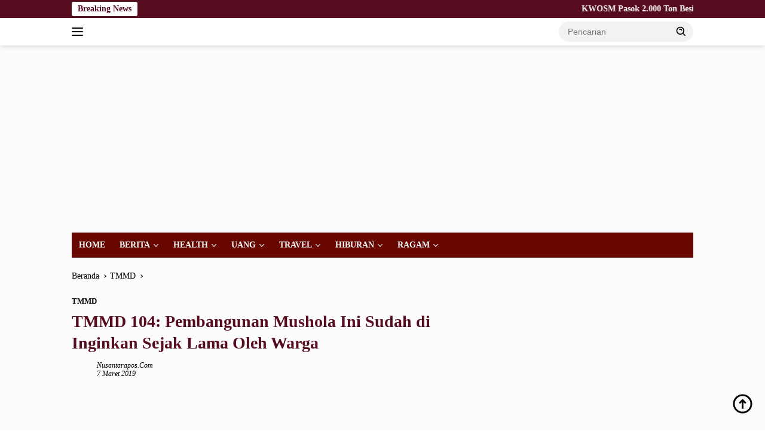

--- FILE ---
content_type: text/html; charset=UTF-8
request_url: https://nusantarapos.co.id/7917/tmmd-104-pembangunan-mushola-ini-sudah-di-inginkan-sejak-lama-oleh-warga/
body_size: 20707
content:
<!doctype html><html lang="id"><head><script data-no-optimize="1">var litespeed_docref=sessionStorage.getItem("litespeed_docref");litespeed_docref&&(Object.defineProperty(document,"referrer",{get:function(){return litespeed_docref}}),sessionStorage.removeItem("litespeed_docref"));</script> <meta charset="UTF-8"><meta name="viewport" content="width=device-width, initial-scale=1"><link rel="profile" href="https://gmpg.org/xfn/11"><meta name='robots' content='index, follow, max-image-preview:large, max-snippet:-1, max-video-preview:-1' /><title>TMMD 104: Pembangunan Mushola Ini Sudah di Inginkan Sejak Lama Oleh Warga &#8211; Nusantarapos.co.id</title><link rel="canonical" href="https://nusantarapos.co.id/7917/tmmd-104-pembangunan-mushola-ini-sudah-di-inginkan-sejak-lama-oleh-warga/" /><meta property="og:locale" content="id_ID" /><meta property="og:type" content="article" /><meta property="og:title" content="TMMD 104: Pembangunan Mushola Ini Sudah di Inginkan Sejak Lama Oleh Warga &#8211; Nusantarapos.co.id" /><meta property="og:description" content="..." /><meta property="og:url" content="https://nusantarapos.co.id/7917/tmmd-104-pembangunan-mushola-ini-sudah-di-inginkan-sejak-lama-oleh-warga/" /><meta property="og:site_name" content="Nusantarapos.co.id" /><meta property="article:published_time" content="2019-03-07T02:48:04+00:00" /><meta property="og:image" content="https://nusantarapos.co.id/wp-content/uploads/2019/03/WhatsApp-Image-2019-03-07-at-09.47.16-e1551926876491.jpeg" /><meta property="og:image:width" content="280" /><meta property="og:image:height" content="158" /><meta property="og:image:type" content="image/jpeg" /><meta name="author" content="nusantarapos.com" /><meta name="twitter:card" content="summary_large_image" /><meta name="twitter:label1" content="Ditulis oleh" /><meta name="twitter:data1" content="nusantarapos.com" /><meta name="twitter:label2" content="Estimasi waktu membaca" /><meta name="twitter:data2" content="1 menit" /> <script type="application/ld+json" class="yoast-schema-graph">{"@context":"https://schema.org","@graph":[{"@type":"Article","@id":"https://nusantarapos.co.id/7917/tmmd-104-pembangunan-mushola-ini-sudah-di-inginkan-sejak-lama-oleh-warga/#article","isPartOf":{"@id":"https://nusantarapos.co.id/7917/tmmd-104-pembangunan-mushola-ini-sudah-di-inginkan-sejak-lama-oleh-warga/"},"author":{"name":"nusantarapos.com","@id":"https://nusantarapos.co.id/#/schema/person/c91b6278b4d3499f95b8756739aac7af"},"headline":"TMMD 104: Pembangunan Mushola Ini Sudah di Inginkan Sejak Lama Oleh Warga","datePublished":"2019-03-07T02:48:04+00:00","mainEntityOfPage":{"@id":"https://nusantarapos.co.id/7917/tmmd-104-pembangunan-mushola-ini-sudah-di-inginkan-sejak-lama-oleh-warga/"},"wordCount":206,"commentCount":0,"publisher":{"@id":"https://nusantarapos.co.id/#organization"},"image":{"@id":"https://nusantarapos.co.id/7917/tmmd-104-pembangunan-mushola-ini-sudah-di-inginkan-sejak-lama-oleh-warga/#primaryimage"},"thumbnailUrl":"https://nusantarapos.co.id/wp-content/uploads/2019/03/WhatsApp-Image-2019-03-07-at-09.47.16-e1551926876491.jpeg","articleSection":["TMMD"],"inLanguage":"id","potentialAction":[{"@type":"CommentAction","name":"Comment","target":["https://nusantarapos.co.id/7917/tmmd-104-pembangunan-mushola-ini-sudah-di-inginkan-sejak-lama-oleh-warga/#respond"]}]},{"@type":"WebPage","@id":"https://nusantarapos.co.id/7917/tmmd-104-pembangunan-mushola-ini-sudah-di-inginkan-sejak-lama-oleh-warga/","url":"https://nusantarapos.co.id/7917/tmmd-104-pembangunan-mushola-ini-sudah-di-inginkan-sejak-lama-oleh-warga/","name":"TMMD 104: Pembangunan Mushola Ini Sudah di Inginkan Sejak Lama Oleh Warga &#8211; Nusantarapos.co.id","isPartOf":{"@id":"https://nusantarapos.co.id/#website"},"primaryImageOfPage":{"@id":"https://nusantarapos.co.id/7917/tmmd-104-pembangunan-mushola-ini-sudah-di-inginkan-sejak-lama-oleh-warga/#primaryimage"},"image":{"@id":"https://nusantarapos.co.id/7917/tmmd-104-pembangunan-mushola-ini-sudah-di-inginkan-sejak-lama-oleh-warga/#primaryimage"},"thumbnailUrl":"https://nusantarapos.co.id/wp-content/uploads/2019/03/WhatsApp-Image-2019-03-07-at-09.47.16-e1551926876491.jpeg","datePublished":"2019-03-07T02:48:04+00:00","breadcrumb":{"@id":"https://nusantarapos.co.id/7917/tmmd-104-pembangunan-mushola-ini-sudah-di-inginkan-sejak-lama-oleh-warga/#breadcrumb"},"inLanguage":"id","potentialAction":[{"@type":"ReadAction","target":["https://nusantarapos.co.id/7917/tmmd-104-pembangunan-mushola-ini-sudah-di-inginkan-sejak-lama-oleh-warga/"]}]},{"@type":"ImageObject","inLanguage":"id","@id":"https://nusantarapos.co.id/7917/tmmd-104-pembangunan-mushola-ini-sudah-di-inginkan-sejak-lama-oleh-warga/#primaryimage","url":"https://nusantarapos.co.id/wp-content/uploads/2019/03/WhatsApp-Image-2019-03-07-at-09.47.16-e1551926876491.jpeg","contentUrl":"https://nusantarapos.co.id/wp-content/uploads/2019/03/WhatsApp-Image-2019-03-07-at-09.47.16-e1551926876491.jpeg","width":280,"height":158},{"@type":"BreadcrumbList","@id":"https://nusantarapos.co.id/7917/tmmd-104-pembangunan-mushola-ini-sudah-di-inginkan-sejak-lama-oleh-warga/#breadcrumb","itemListElement":[{"@type":"ListItem","position":1,"name":"Home","item":"https://nusantarapos.co.id/"},{"@type":"ListItem","position":2,"name":"TMMD 104: Pembangunan Mushola Ini Sudah di Inginkan Sejak Lama Oleh Warga"}]},{"@type":"WebSite","@id":"https://nusantarapos.co.id/#website","url":"https://nusantarapos.co.id/","name":"Nusantarapos.co.id","description":"Media Digital Nusantara","publisher":{"@id":"https://nusantarapos.co.id/#organization"},"potentialAction":[{"@type":"SearchAction","target":{"@type":"EntryPoint","urlTemplate":"https://nusantarapos.co.id/?s={search_term_string}"},"query-input":{"@type":"PropertyValueSpecification","valueRequired":true,"valueName":"search_term_string"}}],"inLanguage":"id"},{"@type":"Organization","@id":"https://nusantarapos.co.id/#organization","name":"PT.Nusantarapos Media Citra","url":"https://nusantarapos.co.id/","logo":{"@type":"ImageObject","inLanguage":"id","@id":"https://nusantarapos.co.id/#/schema/logo/image/","url":"","contentUrl":"","caption":"PT.Nusantarapos Media Citra"},"image":{"@id":"https://nusantarapos.co.id/#/schema/logo/image/"}},{"@type":"Person","@id":"https://nusantarapos.co.id/#/schema/person/c91b6278b4d3499f95b8756739aac7af","name":"nusantarapos.com","image":{"@type":"ImageObject","inLanguage":"id","@id":"https://nusantarapos.co.id/#/schema/person/image/","url":"https://nusantarapos.co.id/wp-content/litespeed/avatar/ac9967be20cb24bc50201f8d592aaaca.jpg?ver=1768987042","contentUrl":"https://nusantarapos.co.id/wp-content/litespeed/avatar/ac9967be20cb24bc50201f8d592aaaca.jpg?ver=1768987042","caption":"nusantarapos.com"},"sameAs":["http://nusantarapos.co.id"],"url":"https://nusantarapos.co.id/author/nusantarapos-com/"}]}</script> <link rel='dns-prefetch' href='//www.googletagmanager.com' /><link rel='dns-prefetch' href='//connect.facebook.net' /><link rel='dns-prefetch' href='//fonts.googleapis.com' /><link rel='dns-prefetch' href='//pagead2.googlesyndication.com' /><link rel='dns-prefetch' href='//fundingchoicesmessages.google.com' /><link rel="alternate" type="application/rss+xml" title="Nusantarapos.co.id &raquo; Feed" href="https://nusantarapos.co.id/feed/" /><link rel="alternate" type="application/rss+xml" title="Nusantarapos.co.id &raquo; Umpan Komentar" href="https://nusantarapos.co.id/comments/feed/" /><link rel="alternate" type="application/rss+xml" title="Nusantarapos.co.id &raquo; TMMD 104: Pembangunan Mushola Ini Sudah di Inginkan Sejak Lama Oleh Warga Umpan Komentar" href="https://nusantarapos.co.id/7917/tmmd-104-pembangunan-mushola-ini-sudah-di-inginkan-sejak-lama-oleh-warga/feed/" /><link rel="alternate" title="oEmbed (JSON)" type="application/json+oembed" href="https://nusantarapos.co.id/wp-json/oembed/1.0/embed?url=https%3A%2F%2Fnusantarapos.co.id%2F7917%2Ftmmd-104-pembangunan-mushola-ini-sudah-di-inginkan-sejak-lama-oleh-warga%2F" /><link rel="alternate" title="oEmbed (XML)" type="text/xml+oembed" href="https://nusantarapos.co.id/wp-json/oembed/1.0/embed?url=https%3A%2F%2Fnusantarapos.co.id%2F7917%2Ftmmd-104-pembangunan-mushola-ini-sudah-di-inginkan-sejak-lama-oleh-warga%2F&#038;format=xml" /><style>.lazyload,
			.lazyloading {
				max-width: 100%;
			}</style><style id='wp-img-auto-sizes-contain-inline-css'>img:is([sizes=auto i],[sizes^="auto," i]){contain-intrinsic-size:3000px 1500px}
/*# sourceURL=wp-img-auto-sizes-contain-inline-css */</style><link data-optimized="2" rel="stylesheet" href="https://nusantarapos.co.id/wp-content/litespeed/css/1af98434e3ed21d22588788438c4c244.css?ver=4d0ea" /><style id='wpberita-style-inline-css'>h1,h2,h3,h4,h5,h6,.sidr-class-site-title,.site-title,.gmr-mainmenu ul > li > a,.sidr ul li a,.heading-text,.gmr-mobilemenu ul li a,#navigationamp ul li a{font-family:Quicksand;}h1,h2,h3,h4,h5,h6,.sidr-class-site-title,.site-title,.gmr-mainmenu ul > li > a,.sidr ul li a,.heading-text,.gmr-mobilemenu ul li a,#navigationamp ul li a,.related-text-onlytitle{font-weight:600;}h1 strong,h2 strong,h3 strong,h4 strong,h5 strong,h6 strong{font-weight:700;}body{font-family:Open Sans;--font-reguler:400;--font-bold:600;--background-color:#ffffff;--main-color:#000000;--link-color-body:#000000;--hoverlink-color-body:#000000;--border-color:#2d2d2d;--button-bgcolor:#a07d00;--button-color:#770700;--header-bgcolor:#ffffff;--topnav-color:#000000;--bigheadline-color:#ffffff;--mainmenu-color:#ffffff;--mainmenu-hovercolor:#f1c40f;--secondmenu-bgcolor:#E53935;--secondmenu-color:#ffffff;--secondmenu-hovercolor:#110307;--content-bgcolor:#fcfcfc;--content-greycolor:#000000;--greybody-bgcolor:#cecece;--footer-bgcolor:#680600;--footer-color:#f9f9f9;--footer-linkcolor:#f9f9f9;--footer-hover-linkcolor:#f2f2f2;}.entry-content-single{font-size:16px;}body,body.dark-theme{--scheme-color:#560b1f;--secondscheme-color:#000000;--mainmenu-bgcolor:#680600;}/* Generate Using Cache */
/*# sourceURL=wpberita-style-inline-css */</style>
 <script type="litespeed/javascript" data-src="https://www.googletagmanager.com/gtag/js?id=GT-NSV97TM" id="google_gtagjs-js"></script> <script id="google_gtagjs-js-after" type="litespeed/javascript">window.dataLayer=window.dataLayer||[];function gtag(){dataLayer.push(arguments)}
gtag("set","linker",{"domains":["nusantarapos.co.id"]});gtag("js",new Date());gtag("set","developer_id.dZTNiMT",!0);gtag("config","GT-NSV97TM")</script> <link rel="https://api.w.org/" href="https://nusantarapos.co.id/wp-json/" /><link rel="alternate" title="JSON" type="application/json" href="https://nusantarapos.co.id/wp-json/wp/v2/posts/7917" /><link rel="EditURI" type="application/rsd+xml" title="RSD" href="https://nusantarapos.co.id/xmlrpc.php?rsd" /><meta name="generator" content="WordPress 6.9" /><link rel='shortlink' href='https://nusantarapos.co.id/?p=7917' /><meta name="generator" content="Site Kit by Google 1.170.0" /> <script type="litespeed/javascript">!function(e,t{varn="getSelection",o="removeAllRanges",i="addRange",l="parentNode",a="firstChild",d="appendChild",r="removeChild",s="test",c="innerHTML";if(e[n]){var p,g,f,h,u,y;t.addEventListener("copy",function(C){for(g=C.target;3===g.nodeType;)g=g[l];if(h=t.createElement("div"),(p=e[n]())&&p.rangeCount&&(p=p.getRangeAt(0))&&(f=p.cloneRange(),p=p.cloneContents())){for(;u=p[a];)h[d](u);if(!/^(pre|code)$/i[s](g.nodeName||"")&&!/(^|s)no-attribution(s|$)/i[s](g.className||"")){var v=e.location.href;h[c]+=+t.title+'<br><br>Baca Selengkapnya : <a href="'+v+'">'+v+"</a><br><br>."}y=t.createRange(),t.body[d](h),y.selectNodeContents(h),p=e[n](),p[o](),p[i](y),setTimeout(function(){h[l][r](h),p[o](),p[i](f)})}},!1)}}(window,document)</script>  <script type="litespeed/javascript">document.documentElement.className=document.documentElement.className.replace('no-js','js')</script> <style>.no-js img.lazyload {
				display: none;
			}

			figure.wp-block-image img.lazyloading {
				min-width: 150px;
			}

			.lazyload,
			.lazyloading {
				--smush-placeholder-width: 100px;
				--smush-placeholder-aspect-ratio: 1/1;
				width: var(--smush-image-width, var(--smush-placeholder-width)) !important;
				aspect-ratio: var(--smush-image-aspect-ratio, var(--smush-placeholder-aspect-ratio)) !important;
			}

						.lazyload, .lazyloading {
				opacity: 0;
			}

			.lazyloaded {
				opacity: 1;
				transition: opacity 400ms;
				transition-delay: 0ms;
			}</style><link rel="pingback" href="https://nusantarapos.co.id/xmlrpc.php"><script type="litespeed/javascript" data-src="https://pagead2.googlesyndication.com/pagead/js/adsbygoogle.js?client=ca-pub-2413336176960954"
     crossorigin="anonymous"></script>  <script type="litespeed/javascript">!function(f,b,e,v,n,t,s){if(f.fbq)return;n=f.fbq=function(){n.callMethod?n.callMethod.apply(n,arguments):n.queue.push(arguments)};if(!f._fbq)f._fbq=n;n.push=n;n.loaded=!0;n.version='2.0';n.queue=[];t=b.createElement(e);t.async=!0;t.src=v;s=b.getElementsByTagName(e)[0];s.parentNode.insertBefore(t,s)}(window,document,'script','https://connect.facebook.net/en_US/fbevents.js');fbq('init','1703072823350490');fbq('track',"PageView")</script> <noscript><img height="1" width="1" style="display:none"
src="https://www.facebook.com/tr?id=1703072823350490&ev=PageView&noscript=1"
/></noscript><meta name="google-adsense-platform-account" content="ca-host-pub-2644536267352236"><meta name="google-adsense-platform-domain" content="sitekit.withgoogle.com"> <script type="litespeed/javascript">(function(w,d,s,l,i){w[l]=w[l]||[];w[l].push({'gtm.start':new Date().getTime(),event:'gtm.js'});var f=d.getElementsByTagName(s)[0],j=d.createElement(s),dl=l!='dataLayer'?'&l='+l:'';j.async=!0;j.src='https://www.googletagmanager.com/gtm.js?id='+i+dl;f.parentNode.insertBefore(j,f)})(window,document,'script','dataLayer','GTM-KPWCPG6')</script>  <script type="litespeed/javascript" data-src="https://pagead2.googlesyndication.com/pagead/js/adsbygoogle.js?client=ca-pub-2413336176960954&amp;host=ca-host-pub-2644536267352236" crossorigin="anonymous"></script> <link rel="icon" href="https://nusantarapos.co.id/wp-content/uploads/2021/05/cropped-np12-1-100x75.png" sizes="32x32" /><link rel="icon" href="https://nusantarapos.co.id/wp-content/uploads/2021/05/cropped-np12-1.png" sizes="192x192" /><link rel="apple-touch-icon" href="https://nusantarapos.co.id/wp-content/uploads/2021/05/cropped-np12-1.png" /><meta name="msapplication-TileImage" content="https://nusantarapos.co.id/wp-content/uploads/2021/05/cropped-np12-1.png" /><style id="wp-custom-css">.gmr-big-headline .post-thumbnail::before {
content: "HEADLINE";
display: inline-block;
top: -4px;
left: 12px;
position: absolute;
color: #FFF;
font-weight: 800;
padding: 0 5px 0 5px;
border-bottom: 1px solid red;
transform: skewX(-15deg);
}
.gmr-big-headline .post-thumbnail::after {
content: "NEWS";
top: -4px;
left: 90px;
display: inline-block;
position: absolute;
color: #FFF;
background: orangered;
font-weight: 800;
border-bottom: 1px solid red;
padding: 0 10px 0 10px;
transform: skewX(-15deg);
}
.rp-number {color: #800000!important}
.gmr-big-headline img {
object-fit: cover;
height: 350px;
}

.inside-author-box {
  background: none !important;
}</style><style id='global-styles-inline-css'>:root{--wp--preset--aspect-ratio--square: 1;--wp--preset--aspect-ratio--4-3: 4/3;--wp--preset--aspect-ratio--3-4: 3/4;--wp--preset--aspect-ratio--3-2: 3/2;--wp--preset--aspect-ratio--2-3: 2/3;--wp--preset--aspect-ratio--16-9: 16/9;--wp--preset--aspect-ratio--9-16: 9/16;--wp--preset--color--black: #000000;--wp--preset--color--cyan-bluish-gray: #abb8c3;--wp--preset--color--white: #ffffff;--wp--preset--color--pale-pink: #f78da7;--wp--preset--color--vivid-red: #cf2e2e;--wp--preset--color--luminous-vivid-orange: #ff6900;--wp--preset--color--luminous-vivid-amber: #fcb900;--wp--preset--color--light-green-cyan: #7bdcb5;--wp--preset--color--vivid-green-cyan: #00d084;--wp--preset--color--pale-cyan-blue: #8ed1fc;--wp--preset--color--vivid-cyan-blue: #0693e3;--wp--preset--color--vivid-purple: #9b51e0;--wp--preset--gradient--vivid-cyan-blue-to-vivid-purple: linear-gradient(135deg,rgb(6,147,227) 0%,rgb(155,81,224) 100%);--wp--preset--gradient--light-green-cyan-to-vivid-green-cyan: linear-gradient(135deg,rgb(122,220,180) 0%,rgb(0,208,130) 100%);--wp--preset--gradient--luminous-vivid-amber-to-luminous-vivid-orange: linear-gradient(135deg,rgb(252,185,0) 0%,rgb(255,105,0) 100%);--wp--preset--gradient--luminous-vivid-orange-to-vivid-red: linear-gradient(135deg,rgb(255,105,0) 0%,rgb(207,46,46) 100%);--wp--preset--gradient--very-light-gray-to-cyan-bluish-gray: linear-gradient(135deg,rgb(238,238,238) 0%,rgb(169,184,195) 100%);--wp--preset--gradient--cool-to-warm-spectrum: linear-gradient(135deg,rgb(74,234,220) 0%,rgb(151,120,209) 20%,rgb(207,42,186) 40%,rgb(238,44,130) 60%,rgb(251,105,98) 80%,rgb(254,248,76) 100%);--wp--preset--gradient--blush-light-purple: linear-gradient(135deg,rgb(255,206,236) 0%,rgb(152,150,240) 100%);--wp--preset--gradient--blush-bordeaux: linear-gradient(135deg,rgb(254,205,165) 0%,rgb(254,45,45) 50%,rgb(107,0,62) 100%);--wp--preset--gradient--luminous-dusk: linear-gradient(135deg,rgb(255,203,112) 0%,rgb(199,81,192) 50%,rgb(65,88,208) 100%);--wp--preset--gradient--pale-ocean: linear-gradient(135deg,rgb(255,245,203) 0%,rgb(182,227,212) 50%,rgb(51,167,181) 100%);--wp--preset--gradient--electric-grass: linear-gradient(135deg,rgb(202,248,128) 0%,rgb(113,206,126) 100%);--wp--preset--gradient--midnight: linear-gradient(135deg,rgb(2,3,129) 0%,rgb(40,116,252) 100%);--wp--preset--font-size--small: 13px;--wp--preset--font-size--medium: 20px;--wp--preset--font-size--large: 36px;--wp--preset--font-size--x-large: 42px;--wp--preset--spacing--20: 0.44rem;--wp--preset--spacing--30: 0.67rem;--wp--preset--spacing--40: 1rem;--wp--preset--spacing--50: 1.5rem;--wp--preset--spacing--60: 2.25rem;--wp--preset--spacing--70: 3.38rem;--wp--preset--spacing--80: 5.06rem;--wp--preset--shadow--natural: 6px 6px 9px rgba(0, 0, 0, 0.2);--wp--preset--shadow--deep: 12px 12px 50px rgba(0, 0, 0, 0.4);--wp--preset--shadow--sharp: 6px 6px 0px rgba(0, 0, 0, 0.2);--wp--preset--shadow--outlined: 6px 6px 0px -3px rgb(255, 255, 255), 6px 6px rgb(0, 0, 0);--wp--preset--shadow--crisp: 6px 6px 0px rgb(0, 0, 0);}:where(.is-layout-flex){gap: 0.5em;}:where(.is-layout-grid){gap: 0.5em;}body .is-layout-flex{display: flex;}.is-layout-flex{flex-wrap: wrap;align-items: center;}.is-layout-flex > :is(*, div){margin: 0;}body .is-layout-grid{display: grid;}.is-layout-grid > :is(*, div){margin: 0;}:where(.wp-block-columns.is-layout-flex){gap: 2em;}:where(.wp-block-columns.is-layout-grid){gap: 2em;}:where(.wp-block-post-template.is-layout-flex){gap: 1.25em;}:where(.wp-block-post-template.is-layout-grid){gap: 1.25em;}.has-black-color{color: var(--wp--preset--color--black) !important;}.has-cyan-bluish-gray-color{color: var(--wp--preset--color--cyan-bluish-gray) !important;}.has-white-color{color: var(--wp--preset--color--white) !important;}.has-pale-pink-color{color: var(--wp--preset--color--pale-pink) !important;}.has-vivid-red-color{color: var(--wp--preset--color--vivid-red) !important;}.has-luminous-vivid-orange-color{color: var(--wp--preset--color--luminous-vivid-orange) !important;}.has-luminous-vivid-amber-color{color: var(--wp--preset--color--luminous-vivid-amber) !important;}.has-light-green-cyan-color{color: var(--wp--preset--color--light-green-cyan) !important;}.has-vivid-green-cyan-color{color: var(--wp--preset--color--vivid-green-cyan) !important;}.has-pale-cyan-blue-color{color: var(--wp--preset--color--pale-cyan-blue) !important;}.has-vivid-cyan-blue-color{color: var(--wp--preset--color--vivid-cyan-blue) !important;}.has-vivid-purple-color{color: var(--wp--preset--color--vivid-purple) !important;}.has-black-background-color{background-color: var(--wp--preset--color--black) !important;}.has-cyan-bluish-gray-background-color{background-color: var(--wp--preset--color--cyan-bluish-gray) !important;}.has-white-background-color{background-color: var(--wp--preset--color--white) !important;}.has-pale-pink-background-color{background-color: var(--wp--preset--color--pale-pink) !important;}.has-vivid-red-background-color{background-color: var(--wp--preset--color--vivid-red) !important;}.has-luminous-vivid-orange-background-color{background-color: var(--wp--preset--color--luminous-vivid-orange) !important;}.has-luminous-vivid-amber-background-color{background-color: var(--wp--preset--color--luminous-vivid-amber) !important;}.has-light-green-cyan-background-color{background-color: var(--wp--preset--color--light-green-cyan) !important;}.has-vivid-green-cyan-background-color{background-color: var(--wp--preset--color--vivid-green-cyan) !important;}.has-pale-cyan-blue-background-color{background-color: var(--wp--preset--color--pale-cyan-blue) !important;}.has-vivid-cyan-blue-background-color{background-color: var(--wp--preset--color--vivid-cyan-blue) !important;}.has-vivid-purple-background-color{background-color: var(--wp--preset--color--vivid-purple) !important;}.has-black-border-color{border-color: var(--wp--preset--color--black) !important;}.has-cyan-bluish-gray-border-color{border-color: var(--wp--preset--color--cyan-bluish-gray) !important;}.has-white-border-color{border-color: var(--wp--preset--color--white) !important;}.has-pale-pink-border-color{border-color: var(--wp--preset--color--pale-pink) !important;}.has-vivid-red-border-color{border-color: var(--wp--preset--color--vivid-red) !important;}.has-luminous-vivid-orange-border-color{border-color: var(--wp--preset--color--luminous-vivid-orange) !important;}.has-luminous-vivid-amber-border-color{border-color: var(--wp--preset--color--luminous-vivid-amber) !important;}.has-light-green-cyan-border-color{border-color: var(--wp--preset--color--light-green-cyan) !important;}.has-vivid-green-cyan-border-color{border-color: var(--wp--preset--color--vivid-green-cyan) !important;}.has-pale-cyan-blue-border-color{border-color: var(--wp--preset--color--pale-cyan-blue) !important;}.has-vivid-cyan-blue-border-color{border-color: var(--wp--preset--color--vivid-cyan-blue) !important;}.has-vivid-purple-border-color{border-color: var(--wp--preset--color--vivid-purple) !important;}.has-vivid-cyan-blue-to-vivid-purple-gradient-background{background: var(--wp--preset--gradient--vivid-cyan-blue-to-vivid-purple) !important;}.has-light-green-cyan-to-vivid-green-cyan-gradient-background{background: var(--wp--preset--gradient--light-green-cyan-to-vivid-green-cyan) !important;}.has-luminous-vivid-amber-to-luminous-vivid-orange-gradient-background{background: var(--wp--preset--gradient--luminous-vivid-amber-to-luminous-vivid-orange) !important;}.has-luminous-vivid-orange-to-vivid-red-gradient-background{background: var(--wp--preset--gradient--luminous-vivid-orange-to-vivid-red) !important;}.has-very-light-gray-to-cyan-bluish-gray-gradient-background{background: var(--wp--preset--gradient--very-light-gray-to-cyan-bluish-gray) !important;}.has-cool-to-warm-spectrum-gradient-background{background: var(--wp--preset--gradient--cool-to-warm-spectrum) !important;}.has-blush-light-purple-gradient-background{background: var(--wp--preset--gradient--blush-light-purple) !important;}.has-blush-bordeaux-gradient-background{background: var(--wp--preset--gradient--blush-bordeaux) !important;}.has-luminous-dusk-gradient-background{background: var(--wp--preset--gradient--luminous-dusk) !important;}.has-pale-ocean-gradient-background{background: var(--wp--preset--gradient--pale-ocean) !important;}.has-electric-grass-gradient-background{background: var(--wp--preset--gradient--electric-grass) !important;}.has-midnight-gradient-background{background: var(--wp--preset--gradient--midnight) !important;}.has-small-font-size{font-size: var(--wp--preset--font-size--small) !important;}.has-medium-font-size{font-size: var(--wp--preset--font-size--medium) !important;}.has-large-font-size{font-size: var(--wp--preset--font-size--large) !important;}.has-x-large-font-size{font-size: var(--wp--preset--font-size--x-large) !important;}
/*# sourceURL=global-styles-inline-css */</style></head><body class="wp-singular post-template-default single single-post postid-7917 single-format-standard custom-background wp-custom-logo wp-embed-responsive wp-theme-wpberita idtheme kentooz">
<noscript>
<iframe data-src="https://www.googletagmanager.com/ns.html?id=GTM-KPWCPG6" height="0" width="0" style="display:none;visibility:hidden" src="[data-uri]" class="lazyload" data-load-mode="1"></iframe>
</noscript>
<a class="skip-link screen-reader-text" href="#primary">Langsung ke konten</a><div id="topnavwrap" class="gmr-topnavwrap clearfix"><div class="gmr-topnotification"><div class="container"><div class="list-flex"><div class="row-flex"><div class="text-marquee">Breaking News</div></div><div class="row-flex wrap-marquee"><div class="marquee">				<a href="https://nusantarapos.co.id/182809/kwosm-pasok-2-000-ton-besi-beton-untuk-gedung-health-science-universitas-airlangga/" class="gmr-recent-marquee" title="KWOSM Pasok 2.000 Ton Besi Beton untuk Gedung Health Science Universitas Airlangga">KWOSM Pasok 2.000 Ton Besi Beton untuk Gedung Health Science Universitas Airlangga</a>
<a href="https://nusantarapos.co.id/182805/bri-otista-fasilitasi-lahan-parkir-untuk-apel-cipta-kondisi-kelurahan/" class="gmr-recent-marquee" title="BRI Otista Fasilitasi Lahan Parkir untuk Apel Cipta Kondisi Kelurahan">BRI Otista Fasilitasi Lahan Parkir untuk Apel Cipta Kondisi Kelurahan</a>
<a href="https://nusantarapos.co.id/182798/layanan-prima-dan-infrastruktur-andal-tol-batang-semarang-jadi-pilihan-pengguna-jalan/" class="gmr-recent-marquee" title="Layanan Prima dan Infrastruktur Andal, Tol Batang Semarang Jadi Pilihan Pengguna Jalan">Layanan Prima dan Infrastruktur Andal, Tol Batang Semarang Jadi Pilihan Pengguna Jalan</a>
<a href="https://nusantarapos.co.id/182799/waspada-cuaca-ekstrem-kai-daop-7-madiun-tingkatkan-mitigasi-dan-kesiapsiagaan-prasarana/" class="gmr-recent-marquee" title="Waspada Cuaca Ekstrem, KAI Daop 7 Madiun Tingkatkan Mitigasi dan Kesiapsiagaan Prasarana">Waspada Cuaca Ekstrem, KAI Daop 7 Madiun Tingkatkan Mitigasi dan Kesiapsiagaan Prasarana</a>
<a href="https://nusantarapos.co.id/182794/bittime-hadir-dengan-kemudahan-deposit-wujudkan-harapan-55-investor-aset-kripto-indonesia/" class="gmr-recent-marquee" title="Bittime Hadir dengan Kemudahan Deposit, Wujudkan Harapan 55% Investor Aset Kripto Indonesia">Bittime Hadir dengan Kemudahan Deposit, Wujudkan Harapan 55% Investor Aset Kripto Indonesia</a></div></div></div></div></div><div class="container"><div class="list-flex"><div class="row-flex gmr-navleft">
<a id="gmr-responsive-menu" title="Menu" href="#menus" rel="nofollow"><div class="ktz-i-wrap"><span class="ktz-i"></span><span class="ktz-i"></span><span class="ktz-i"></span></div></a><div class="gmr-logo-mobile"><a class="custom-logo-link" href="https://nusantarapos.co.id/" title="Nusantarapos.co.id" rel="home"><img class="custom-logo lazyload" data-src="https://nusantarapos.co.id/wp-content/uploads/2023/11/8-e1705539837809.png.webp" width="273" height="65" alt="Nusantarapos.co.id" src="[data-uri]" style="--smush-placeholder-width: 273px; --smush-placeholder-aspect-ratio: 273/65;" /></a></div></div><div class="row-flex gmr-navright"><div class="gmr-table-search"><form method="get" class="gmr-searchform searchform" action="https://nusantarapos.co.id/">
<input type="text" name="s" id="s" placeholder="Pencarian" />
<input type="hidden" name="post_type" value="post" />
<button type="submit" role="button" class="gmr-search-submit gmr-search-icon">
<svg xmlns="http://www.w3.org/2000/svg" aria-hidden="true" role="img" width="1em" height="1em" preserveAspectRatio="xMidYMid meet" viewBox="0 0 24 24"><path fill="currentColor" d="M10 18a7.952 7.952 0 0 0 4.897-1.688l4.396 4.396l1.414-1.414l-4.396-4.396A7.952 7.952 0 0 0 18 10c0-4.411-3.589-8-8-8s-8 3.589-8 8s3.589 8 8 8zm0-14c3.309 0 6 2.691 6 6s-2.691 6-6 6s-6-2.691-6-6s2.691-6 6-6z"/><path fill="currentColor" d="M11.412 8.586c.379.38.588.882.588 1.414h2a3.977 3.977 0 0 0-1.174-2.828c-1.514-1.512-4.139-1.512-5.652 0l1.412 1.416c.76-.758 2.07-.756 2.826-.002z"/></svg>
</button></form></div><div class="gmr-search-btn">
<a id="search-menu-button" class="topnav-button gmr-search-icon" title="Pencarian" href="#" rel="nofollow"><svg xmlns="http://www.w3.org/2000/svg" aria-hidden="true" role="img" width="1em" height="1em" preserveAspectRatio="xMidYMid meet" viewBox="0 0 24 24"><path fill="none" stroke="currentColor" stroke-linecap="round" stroke-width="2" d="m21 21l-4.486-4.494M19 10.5a8.5 8.5 0 1 1-17 0a8.5 8.5 0 0 1 17 0Z"/></svg></a><div id="search-dropdown-container" class="search-dropdown search"><form method="get" class="gmr-searchform searchform" action="https://nusantarapos.co.id/">
<input type="text" name="s" id="s" placeholder="Pencarian" />
<button type="submit" class="gmr-search-submit gmr-search-icon"><svg xmlns="http://www.w3.org/2000/svg" aria-hidden="true" role="img" width="1em" height="1em" preserveAspectRatio="xMidYMid meet" viewBox="0 0 24 24"><path fill="currentColor" d="M10 18a7.952 7.952 0 0 0 4.897-1.688l4.396 4.396l1.414-1.414l-4.396-4.396A7.952 7.952 0 0 0 18 10c0-4.411-3.589-8-8-8s-8 3.589-8 8s3.589 8 8 8zm0-14c3.309 0 6 2.691 6 6s-2.691 6-6 6s-6-2.691-6-6s2.691-6 6-6z"/><path fill="currentColor" d="M11.412 8.586c.379.38.588.882.588 1.414h2a3.977 3.977 0 0 0-1.174-2.828c-1.514-1.512-4.139-1.512-5.652 0l1.412 1.416c.76-.758 2.07-.756 2.826-.002z"/></svg></button></form></div></div></div></div></div></div><div id="page" class="site"><header id="masthead" class="site-header"><div class="container"><div class="site-branding"><div class="gmr-logo"><div class="gmr-logo-wrap"><a class="custom-logo-link logolink" href="https://nusantarapos.co.id" title="Nusantarapos.co.id" rel="home"><img class="custom-logo lazyload" data-src="https://nusantarapos.co.id/wp-content/uploads/2023/11/8-e1705539837809.png.webp" width="273" height="65" alt="Nusantarapos.co.id" src="[data-uri]" style="--smush-placeholder-width: 273px; --smush-placeholder-aspect-ratio: 273/65;" /></a><div class="close-topnavmenu-wrap"><a id="close-topnavmenu-button" rel="nofollow" href="#"><svg xmlns="http://www.w3.org/2000/svg" aria-hidden="true" role="img" width="1em" height="1em" preserveAspectRatio="xMidYMid meet" viewBox="0 0 32 32"><path fill="currentColor" d="M24 9.4L22.6 8L16 14.6L9.4 8L8 9.4l6.6 6.6L8 22.6L9.4 24l6.6-6.6l6.6 6.6l1.4-1.4l-6.6-6.6L24 9.4z"/></svg></a></div></div></div></div></div></header><div id="main-nav-wrap" class="gmr-mainmenu-wrap"><div class="container"><nav id="main-nav" class="main-navigation gmr-mainmenu"><ul id="primary-menu" class="menu"><li id="menu-item-99613" class="menu-item menu-item-type-custom menu-item-object-custom menu-item-home menu-item-99613"><a href="https://nusantarapos.co.id/">HOME</a></li><li id="menu-item-99614" class="menu-item menu-item-type-custom menu-item-object-custom menu-item-has-children menu-item-99614"><a href="#">BERITA</a><ul class="sub-menu"><li id="menu-item-99580" class="menu-item menu-item-type-taxonomy menu-item-object-category menu-item-99580"><a href="https://nusantarapos.co.id/category/nasional/">NASIONAL</a></li><li id="menu-item-99578" class="menu-item menu-item-type-taxonomy menu-item-object-category menu-item-99578"><a href="https://nusantarapos.co.id/category/daerah/">DAERAH</a></li><li id="menu-item-99590" class="menu-item menu-item-type-taxonomy menu-item-object-category menu-item-99590"><a href="https://nusantarapos.co.id/category/desa/">DESA</a></li><li id="menu-item-99605" class="menu-item menu-item-type-taxonomy menu-item-object-category menu-item-99605"><a href="https://nusantarapos.co.id/category/politik/">POLITIK</a></li><li id="menu-item-99579" class="menu-item menu-item-type-taxonomy menu-item-object-category menu-item-99579"><a href="https://nusantarapos.co.id/category/hukum/">HUKUM</a></li><li id="menu-item-99597" class="menu-item menu-item-type-taxonomy menu-item-object-category menu-item-99597"><a href="https://nusantarapos.co.id/category/notaris-ppat/">NOTARIS/PPAT</a></li><li id="menu-item-99602" class="menu-item menu-item-type-taxonomy menu-item-object-category menu-item-99602"><a href="https://nusantarapos.co.id/category/pendidikan/">PENDIDIKAN</a></li><li id="menu-item-99611" class="menu-item menu-item-type-taxonomy menu-item-object-category menu-item-99611"><a href="https://nusantarapos.co.id/category/teknologi/">TEKNOLOGI</a></li><li id="menu-item-99600" class="menu-item menu-item-type-taxonomy menu-item-object-category menu-item-99600"><a href="https://nusantarapos.co.id/category/otomotif/">OTOMOTIF</a></li><li id="menu-item-99609" class="menu-item menu-item-type-taxonomy menu-item-object-category menu-item-99609"><a href="https://nusantarapos.co.id/category/seputar_polisi/">SEPUTAR POLISI</a></li></ul></li><li id="menu-item-99618" class="menu-item menu-item-type-custom menu-item-object-custom menu-item-has-children menu-item-99618"><a href="#">HEALTH</a><ul class="sub-menu"><li id="menu-item-99598" class="menu-item menu-item-type-taxonomy menu-item-object-category menu-item-99598"><a href="https://nusantarapos.co.id/category/olahraga/">OLAHRAGA</a></li><li id="menu-item-99593" class="menu-item menu-item-type-taxonomy menu-item-object-category menu-item-99593"><a href="https://nusantarapos.co.id/category/kesehatan/">KESEHATAN</a></li><li id="menu-item-99603" class="menu-item menu-item-type-taxonomy menu-item-object-category menu-item-99603"><a href="https://nusantarapos.co.id/category/pengobatan/">PENGOBATAN</a></li></ul></li><li id="menu-item-99616" class="menu-item menu-item-type-custom menu-item-object-custom menu-item-has-children menu-item-99616"><a href="#">UANG</a><ul class="sub-menu"><li id="menu-item-99591" class="menu-item menu-item-type-taxonomy menu-item-object-category menu-item-99591"><a href="https://nusantarapos.co.id/category/ekonomi/">EKONOMI</a></li><li id="menu-item-99587" class="menu-item menu-item-type-taxonomy menu-item-object-category menu-item-99587"><a href="https://nusantarapos.co.id/category/bisnis/">BISNIS</a></li></ul></li><li id="menu-item-99633" class="menu-item menu-item-type-custom menu-item-object-custom menu-item-has-children menu-item-99633"><a href="#">TRAVEL</a><ul class="sub-menu"><li id="menu-item-99612" class="menu-item menu-item-type-taxonomy menu-item-object-category menu-item-99612"><a href="https://nusantarapos.co.id/category/wisata/">WISATA</a></li><li id="menu-item-99588" class="menu-item menu-item-type-taxonomy menu-item-object-category menu-item-99588"><a href="https://nusantarapos.co.id/category/budaya/">BUDAYA</a></li></ul></li><li id="menu-item-99617" class="menu-item menu-item-type-custom menu-item-object-custom menu-item-has-children menu-item-99617"><a href="#">HIBURAN</a><ul class="sub-menu"><li id="menu-item-99594" class="menu-item menu-item-type-taxonomy menu-item-object-category menu-item-99594"><a href="https://nusantarapos.co.id/category/lifestyle/">LIFESTYLE</a></li><li id="menu-item-99595" class="menu-item menu-item-type-taxonomy menu-item-object-category menu-item-99595"><a href="https://nusantarapos.co.id/category/musik/">MUSIK</a></li><li id="menu-item-99606" class="menu-item menu-item-type-taxonomy menu-item-object-category menu-item-99606"><a href="https://nusantarapos.co.id/category/produk/">PRODUK</a></li><li id="menu-item-99592" class="menu-item menu-item-type-taxonomy menu-item-object-category menu-item-99592"><a href="https://nusantarapos.co.id/category/event/">EVENT</a></li></ul></li><li id="menu-item-99615" class="menu-item menu-item-type-custom menu-item-object-custom menu-item-has-children menu-item-99615"><a href="#">RAGAM</a><ul class="sub-menu"><li id="menu-item-99604" class="menu-item menu-item-type-taxonomy menu-item-object-category menu-item-99604"><a href="https://nusantarapos.co.id/category/pilkada/">PILKADA</a></li><li id="menu-item-99601" class="menu-item menu-item-type-taxonomy menu-item-object-category menu-item-99601"><a href="https://nusantarapos.co.id/category/pemilu/">PEMILU</a></li><li id="menu-item-99607" class="menu-item menu-item-type-taxonomy menu-item-object-category menu-item-99607"><a href="https://nusantarapos.co.id/category/profil/">PROFIL</a></li><li id="menu-item-112985" class="menu-item menu-item-type-taxonomy menu-item-object-category menu-item-112985"><a href="https://nusantarapos.co.id/category/opini/">OPINI</a></li><li id="menu-item-99585" class="menu-item menu-item-type-taxonomy menu-item-object-category menu-item-99585"><a href="https://nusantarapos.co.id/category/advertorial/">ADVERTORIAL</a></li><li id="menu-item-99582" class="menu-item menu-item-type-taxonomy menu-item-object-category menu-item-99582"><a href="https://nusantarapos.co.id/category/rilis/">RILIS</a></li><li id="menu-item-114729" class="menu-item menu-item-type-taxonomy menu-item-object-category current-post-ancestor current-menu-parent current-post-parent menu-item-114729"><a href="https://nusantarapos.co.id/category/tmmd/">TMMD</a></li></ul></li></ul></nav></div></div><div id="content" class="gmr-content"><div class="container"><div class="row"><main id="primary" class="site-main col-md-8"><article id="post-7917" class="content-single post-7917 post type-post status-publish format-standard has-post-thumbnail hentry category-tmmd"><div class="breadcrumbs" itemscope itemtype="https://schema.org/BreadcrumbList">
<span class="first-cl" itemprop="itemListElement" itemscope itemtype="https://schema.org/ListItem">
<a itemscope itemtype="https://schema.org/WebPage" itemprop="item" itemid="https://nusantarapos.co.id/" href="https://nusantarapos.co.id/"><span itemprop="name">Beranda</span></a>
<span itemprop="position" content="1"></span>
</span>
<span class="separator"></span>
<span class="0-cl" itemprop="itemListElement" itemscope itemtype="http://schema.org/ListItem">
<a itemscope itemtype="https://schema.org/WebPage" itemprop="item" itemid="https://nusantarapos.co.id/category/tmmd/" href="https://nusantarapos.co.id/category/tmmd/"><span itemprop="name">TMMD</span></a>
<span itemprop="position" content="2"></span>
</span>
<span class="separator"></span>
<span class="last-cl" itemscope itemtype="https://schema.org/ListItem">
<span itemprop="name">TMMD 104: Pembangunan Mushola Ini Sudah di Inginkan Sejak Lama Oleh Warga</span>
<span itemprop="position" content="3"></span>
</span></div><header class="entry-header entry-header-single"><div class="gmr-meta-topic"><strong><span class="cat-links-content"><a href="https://nusantarapos.co.id/category/tmmd/" rel="category tag">TMMD</a></span></strong>&nbsp;&nbsp;</div><h1 class="entry-title"><strong>TMMD 104: Pembangunan Mushola Ini Sudah di Inginkan Sejak Lama Oleh Warga</strong></h1><div class="list-table clearfix"><div class="table-row"><div class="table-cell gmr-gravatar-metasingle"><a class="url" href="https://nusantarapos.co.id/author/nusantarapos-com/" title="Permalink ke: nusantarapos.com"><img alt='' data-src='https://nusantarapos.co.id/wp-content/litespeed/avatar/59f1ff698b0011553515d8e60c505b1e.jpg?ver=1768987042' data-srcset='https://nusantarapos.co.id/wp-content/litespeed/avatar/5b5cc3379fe61975f3c0a8aaeeb96c7b.jpg?ver=1768987042 2x' class='avatar avatar-32 photo img-cicle lazyload' height='32' width='32' decoding='async' src='[data-uri]' style='--smush-placeholder-width: 32px; --smush-placeholder-aspect-ratio: 32/32;' /></a></div><div class="table-cell gmr-content-metasingle"><div class="meta-content gmr-content-metasingle"><span class="author vcard"><a class="url fn n" href="https://nusantarapos.co.id/author/nusantarapos-com/" title="nusantarapos.com">nusantarapos.com</a></span></div><div class="meta-content gmr-content-metasingle"><span class="posted-on"><time class="entry-date published updated" datetime="2019-03-07T09:48:04+07:00">7 Maret 2019</time></span></div></div></div></div></header><figure class="post-thumbnail gmr-thumbnail-single">
<img width="280" height="158" data-src="https://nusantarapos.co.id/wp-content/uploads/2019/03/WhatsApp-Image-2019-03-07-at-09.47.16-e1551926876491.jpeg.webp" class="attachment-post-thumbnail size-post-thumbnail wp-post-image lazyload" alt="" decoding="async" src="[data-uri]" style="--smush-placeholder-width: 280px; --smush-placeholder-aspect-ratio: 280/158;" /></figure><div class="single-wrap"><div class="entry-content entry-content-single clearfix"><div class="gmr-banner-beforecontent text-center"></div><p>Jember,-Dalam upaya menciptakan kesejahteraan dan kemakmuran sebuah bangsa maka langkah yang diambil adalah melaksanakan pembangunan.  Pembangunan ini harus dilaksanakan secara menyeluruh baik fisik maupun non fisik.  Yang tidak kalah penting dalam membangun adalah membangun rohani manusia itu sendiri.  Apa artinya kita membangun fisik begitu megah akan tetapi rohaninya rusak.  Untuk itu dalam rangka program TMMD reguler ke 104 salah satunya adalah membangun tempat ibadah yaitu mushola. Mushola yang bangun berjumlah 1 buah yaitu mushola Al Ikhlas di Dsn. Gayasan Ds. Gunungmalang Kab. Jember. Kamis (7/3/19).</p><p>Komandan SSK TMMD ke 104 Kapten Inf Sumarno mengatakan bahwa pembangunan mushola ini bertujuan untuk peningkatan kualitas hidup masyarakat di bidang rohani masyarakat. “Pembangunan mushola ini merupakan kebutuhan yang sudah lama diinginkan warga setempat, karena tempat ibadah ini sudah bobor dan rapuh, sehingga butuh perbaikan segera,” ujarnya.</p><p>Danki, menyampaikan bahwa kegiatan ini melibatkan warga masyarakat yang dengan sukarela membantu pembangunan rumah ibadah. “Kegiatan karya bakti seperti ini juga sebagai sarana pendekatan kepada masyarakat bahwa kehadiran TNI di tengah masyarakat adalah untuk membantu meringankan serta menolong masyarakat. Karena TNI adalah bagian dari masyarakat dan akan selalu bersama dengan rakyat, sehingga kehadiran TNI di tengah-tengah masyarakat akan selalu dinanti dan diterima oleh masyarakat,” ungkap Danki.</p><div class="gmr-banner-aftercontent text-center"></div><footer class="entry-footer entry-footer-single"><div class="gmr-cf-metacontent heading-text meta-content"></div></footer></div></div><div class="list-table clearfix"><div class="table-row"><div class="table-cell"><span class="comments-link heading-text"><a href="https://nusantarapos.co.id/7917/tmmd-104-pembangunan-mushola-ini-sudah-di-inginkan-sejak-lama-oleh-warga/#respond"><svg xmlns="http://www.w3.org/2000/svg" aria-hidden="true" role="img" width="1em" height="1em" preserveAspectRatio="xMidYMid meet" viewBox="0 0 16 16"><path fill="#888" d="M3.05 3A2.5 2.5 0 0 1 5.5 1H12a3 3 0 0 1 3 3v4.5a2.5 2.5 0 0 1-2 2.45V11a2 2 0 0 1-2 2H7.16l-2.579 1.842A1 1 0 0 1 3 14.028V13a2 2 0 0 1-2-2V5a2 2 0 0 1 2-2h.05Zm1.035 0H11a2 2 0 0 1 2 2v4.915A1.5 1.5 0 0 0 14 8.5V4a2 2 0 0 0-2-2H5.5a1.5 1.5 0 0 0-1.415 1ZM12 11V5a1 1 0 0 0-1-1H3a1 1 0 0 0-1 1v6a1 1 0 0 0 1 1h1v2.028L6.84 12H11a1 1 0 0 0 1-1Z"/></svg><span class="text-comment">Komentar</span></a></span></div><div class="table-cell gmr-content-share"><ul class="gmr-socialicon-share pull-right"><li class="facebook"><a href="https://www.facebook.com/sharer/sharer.php?u=https%3A%2F%2Fnusantarapos.co.id%2F7917%2Ftmmd-104-pembangunan-mushola-ini-sudah-di-inginkan-sejak-lama-oleh-warga%2F" target="_blank" rel="nofollow" title="Facebook Share"><svg xmlns="http://www.w3.org/2000/svg" aria-hidden="true" role="img" width="1em" height="1em" preserveAspectRatio="xMidYMid meet" viewBox="0 0 32 32"><path fill="#4267b2" d="M19.254 2C15.312 2 13 4.082 13 8.826V13H8v5h5v12h5V18h4l1-5h-5V9.672C18 7.885 18.583 7 20.26 7H23V2.205C22.526 2.141 21.145 2 19.254 2z"/></svg></a></li><li class="twitter"><a href="https://twitter.com/intent/tweet?url=https%3A%2F%2Fnusantarapos.co.id%2F7917%2Ftmmd-104-pembangunan-mushola-ini-sudah-di-inginkan-sejak-lama-oleh-warga%2F&amp;text=TMMD%20104%3A%20Pembangunan%20Mushola%20Ini%20Sudah%20di%20Inginkan%20Sejak%20Lama%20Oleh%20Warga" target="_blank" rel="nofollow" title="Tweet Ini"><svg xmlns="http://www.w3.org/2000/svg" width="24" height="24" viewBox="0 0 24 24"><path fill="currentColor" d="M18.205 2.25h3.308l-7.227 8.26l8.502 11.24H16.13l-5.214-6.817L4.95 21.75H1.64l7.73-8.835L1.215 2.25H8.04l4.713 6.231l5.45-6.231Zm-1.161 17.52h1.833L7.045 4.126H5.078L17.044 19.77Z"/></svg></a></li><li class="pin"><a href="https://pinterest.com/pin/create/button/?url=https%3A%2F%2Fnusantarapos.co.id%2F7917%2Ftmmd-104-pembangunan-mushola-ini-sudah-di-inginkan-sejak-lama-oleh-warga%2F&amp;desciption=TMMD%20104%3A%20Pembangunan%20Mushola%20Ini%20Sudah%20di%20Inginkan%20Sejak%20Lama%20Oleh%20Warga&amp;media=https%3A%2F%2Fnusantarapos.co.id%2Fwp-content%2Fuploads%2F2019%2F03%2FWhatsApp-Image-2019-03-07-at-09.47.16-e1551926876491.jpeg" target="_blank" rel="nofollow" title="Tweet Ini"><svg xmlns="http://www.w3.org/2000/svg" aria-hidden="true" role="img" width="1em" height="1em" preserveAspectRatio="xMidYMid meet" viewBox="0 0 32 32"><path fill="#e60023" d="M16.75.406C10.337.406 4 4.681 4 11.6c0 4.4 2.475 6.9 3.975 6.9c.619 0 .975-1.725.975-2.212c0-.581-1.481-1.819-1.481-4.238c0-5.025 3.825-8.588 8.775-8.588c4.256 0 7.406 2.419 7.406 6.863c0 3.319-1.331 9.544-5.644 9.544c-1.556 0-2.888-1.125-2.888-2.737c0-2.363 1.65-4.65 1.65-7.088c0-4.137-5.869-3.387-5.869 1.613c0 1.05.131 2.212.6 3.169c-.863 3.713-2.625 9.244-2.625 13.069c0 1.181.169 2.344.281 3.525c.212.238.106.213.431.094c3.15-4.313 3.038-5.156 4.463-10.8c.769 1.463 2.756 2.25 4.331 2.25c6.637 0 9.619-6.469 9.619-12.3c0-6.206-5.363-10.256-11.25-10.256z"/></svg></a></li><li class="telegram"><a href="https://t.me/share/url?url=https%3A%2F%2Fnusantarapos.co.id%2F7917%2Ftmmd-104-pembangunan-mushola-ini-sudah-di-inginkan-sejak-lama-oleh-warga%2F&amp;text=TMMD%20104%3A%20Pembangunan%20Mushola%20Ini%20Sudah%20di%20Inginkan%20Sejak%20Lama%20Oleh%20Warga" target="_blank" rel="nofollow" title="Telegram Share"><svg xmlns="http://www.w3.org/2000/svg" aria-hidden="true" role="img" width="1em" height="1em" preserveAspectRatio="xMidYMid meet" viewBox="0 0 15 15"><path fill="none" stroke="#08c" stroke-linejoin="round" d="m14.5 1.5l-14 5l4 2l6-4l-4 5l6 4l2-12Z"/></svg></a></li><li class="whatsapp"><a href="https://api.whatsapp.com/send?text=TMMD%20104%3A%20Pembangunan%20Mushola%20Ini%20Sudah%20di%20Inginkan%20Sejak%20Lama%20Oleh%20Warga https%3A%2F%2Fnusantarapos.co.id%2F7917%2Ftmmd-104-pembangunan-mushola-ini-sudah-di-inginkan-sejak-lama-oleh-warga%2F" target="_blank" rel="nofollow" title="Kirim Ke WhatsApp"><svg xmlns="http://www.w3.org/2000/svg" aria-hidden="true" role="img" width="1em" height="1em" preserveAspectRatio="xMidYMid meet" viewBox="0 0 32 32"><path fill="#25d366" d="M23.328 19.177c-.401-.203-2.354-1.156-2.719-1.292c-.365-.13-.63-.198-.896.203c-.26.391-1.026 1.286-1.26 1.547s-.464.281-.859.104c-.401-.203-1.682-.62-3.203-1.984c-1.188-1.057-1.979-2.359-2.214-2.76c-.234-.396-.026-.62.172-.818c.182-.182.401-.458.604-.698c.193-.24.255-.401.396-.661c.13-.281.063-.5-.036-.698s-.896-2.161-1.229-2.943c-.318-.776-.651-.677-.896-.677c-.229-.021-.495-.021-.76-.021s-.698.099-1.063.479c-.365.401-1.396 1.359-1.396 3.297c0 1.943 1.427 3.823 1.625 4.104c.203.26 2.807 4.26 6.802 5.979c.953.401 1.693.641 2.271.839c.953.302 1.823.26 2.51.161c.76-.125 2.354-.964 2.688-1.901c.339-.943.339-1.724.24-1.901c-.099-.182-.359-.281-.76-.458zM16.083 29h-.021c-2.365 0-4.703-.641-6.745-1.839l-.479-.286l-5 1.302l1.344-4.865l-.323-.5a13.166 13.166 0 0 1-2.021-7.01c0-7.26 5.943-13.182 13.255-13.182c3.542 0 6.865 1.38 9.365 3.88a13.058 13.058 0 0 1 3.88 9.323C29.328 23.078 23.39 29 16.088 29zM27.359 4.599C24.317 1.661 20.317 0 16.062 0C7.286 0 .14 7.115.135 15.859c0 2.792.729 5.516 2.125 7.927L0 32l8.448-2.203a16.13 16.13 0 0 0 7.615 1.932h.005c8.781 0 15.927-7.115 15.932-15.865c0-4.234-1.651-8.219-4.661-11.214z"/></svg></a></li></ul></div></div></div></article><div id="fb-root"></div><div id="comments" class="gmr-fb-comments"><div id="respond" class="comment-respond"><div class="fb-comments" data-href="https://nusantarapos.co.id/7917/tmmd-104-pembangunan-mushola-ini-sudah-di-inginkan-sejak-lama-oleh-warga/" data-lazy="true" data-numposts="5" data-width="100%"></div></div></div></main><aside id="secondary" class="widget-area col-md-4 pos-sticky"><section id="text-157" class="widget widget_text"><div class="textwidget"><p><a href="https://smsijatim.org/validasi/2025/042.html"><img decoding="async" class="aligncenter wp-image-165329 size-full lazyload" data-src="https://nusantarapos.co.id/wp-content/uploads/2025/08/np.jpg.webp" alt="" width="549" height="389" src="[data-uri]" style="--smush-placeholder-width: 549px; --smush-placeholder-aspect-ratio: 549/389;" /></a></p></div></section><section id="text-158" class="widget widget_text"><div class="textwidget"><p><img decoding="async" class="aligncenter wp-image-173893 size-full lazyload" data-src="https://nusantarapos.co.id/wp-content/uploads/2025/11/dynamix-e1762504735655.jpg.webp" alt="" width="800" height="498" src="[data-uri]" style="--smush-placeholder-width: 800px; --smush-placeholder-aspect-ratio: 800/498;" /></p></div></section><section id="text-40" class="widget widget_text"><div class="textwidget"><p><a href="https://nusantarapos.co.id/170606/gempur-rokok-ilegal-kabupaten-pasuruan/"><img decoding="async" class="aligncenter wp-image-170607 size-full lazyload" data-src="https://nusantarapos.co.id/wp-content/uploads/2025/10/rokok1.jpg" alt="" width="840" height="624" data-srcset="https://nusantarapos.co.id/wp-content/uploads/2025/10/rokok1.jpg 540w, https://nusantarapos.co.id/wp-content/uploads/2025/10/rokok1-768x571.jpg 768w" data-sizes="(max-width: 840px) 100vw, 840px" src="[data-uri]" style="--smush-placeholder-width: 840px; --smush-placeholder-aspect-ratio: 840/624;" /></a></p></div></section><section id="text-159" class="widget widget_text"><div class="textwidget"><p><a href="https://nusantarapos.co.id/170617/iklan-hut-pemprop-jatim/"><img decoding="async" class="aligncenter wp-image-170616 size-full lazyload" data-src="https://nusantarapos.co.id/wp-content/uploads/2025/10/iklan-hut-sidoarjo.jpg.webp" alt="" width="1200" height="1600" data-srcset="https://nusantarapos.co.id/wp-content/uploads/2025/10/iklan-hut-sidoarjo.jpg.webp 360w, https://nusantarapos.co.id/wp-content/uploads/2025/10/iklan-hut-sidoarjo-768x1024.jpg.webp 768w, https://nusantarapos.co.id/wp-content/uploads/2025/10/iklan-hut-sidoarjo-1152x1536.jpg.webp 1152w" data-sizes="(max-width: 1200px) 100vw, 1200px" src="[data-uri]" style="--smush-placeholder-width: 1200px; --smush-placeholder-aspect-ratio: 1200/1600;" /></a></p></div></section><section id="text-160" class="widget widget_text"><div class="textwidget"><p><a href="https://nusantarapos.co.id/170808/stop-peredaran-rokok-ilegal-kabupaten-pasuruan/"><img decoding="async" class="alignnone wp-image-170809 size-full lazyload" data-src="https://nusantarapos.co.id/wp-content/uploads/2025/10/cki.jpg.webp" alt="" width="831" height="608" data-srcset="https://nusantarapos.co.id/wp-content/uploads/2025/10/cki.jpg.webp 540w, https://nusantarapos.co.id/wp-content/uploads/2025/10/cki-768x562.jpg.webp 768w" data-sizes="(max-width: 831px) 100vw, 831px" src="[data-uri]" style="--smush-placeholder-width: 831px; --smush-placeholder-aspect-ratio: 831/608;" /></a></p></div></section><section id="text-161" class="widget widget_text"><div class="textwidget"><p><a href="https://nusantarapos.co.id/172364/pimpinan-dan-anggota-dprd-kabupaten-sidoarjo-mengucapkan-selamat-hari-sumpah-pemuda-tahun-2025/"><img decoding="async" class="aligncenter wp-image-172365 size-full lazyload" data-src="https://nusantarapos.co.id/wp-content/uploads/2025/10/dprds.jpg.webp" alt="" width="960" height="1280" data-srcset="https://nusantarapos.co.id/wp-content/uploads/2025/10/dprds.jpg.webp 360w, https://nusantarapos.co.id/wp-content/uploads/2025/10/dprds-768x1024.jpg 768w" data-sizes="(max-width: 960px) 100vw, 960px" src="[data-uri]" style="--smush-placeholder-width: 960px; --smush-placeholder-aspect-ratio: 960/1280;" /></a></p></div></section><section id="text-162" class="widget widget_text"><div class="textwidget"><p><img decoding="async" class="aligncenter wp-image-174113 size-full lazyload" data-src="https://nusantarapos.co.id/wp-content/uploads/2025/11/adv.jpg.webp" alt="" width="504" height="840" src="[data-uri]" style="--smush-placeholder-width: 504px; --smush-placeholder-aspect-ratio: 504/840;" /></p></div></section><section id="text-163" class="widget widget_text"><div class="textwidget"></div></section><section id="text-165" class="widget widget_text"><div class="textwidget"></div></section><section id="text-164" class="widget widget_text"><div class="textwidget"></div></section><section id="media_video-2" class="widget widget_media_video"><div style="width:100%;" class="wp-video"><video class="wp-video-shortcode" id="video-7917-1" preload="metadata" controls="controls"><source type="video/youtube" src="https://www.youtube.com/watch?v=CLWLoe207mo&#038;_=1" /><a href="https://www.youtube.com/watch?v=CLWLoe207mo">https://www.youtube.com/watch?v=CLWLoe207mo</a></video></div></section><section id="text-166" class="widget widget_text"><div class="textwidget"><p><a href="https://news.google.com/publications/CAAqLggKIihDQklTR0FnTWFoUUtFbTUxYzJGdWRHRnlZWEJ2Y3k1amJ5NXBaQ2dBUAE?hl=id&amp;gl=ID&amp;ceid=ID%3Aid"><img decoding="async" class="aligncenter wp-image-164272 lazyload" data-src="https://nusantarapos.co.id/wp-content/uploads/2025/07/ggl.jpg.webp" alt="" width="212" height="90" src="[data-uri]" style="--smush-placeholder-width: 212px; --smush-placeholder-aspect-ratio: 212/90;" /></a></p></div></section><section id="text-130" class="widget widget_text"><div class="textwidget"></div></section></aside></div></div></div><footer id="colophon" class="site-footer"><div class="container"><div class="site-info"><div class="gmr-footer-logo"></div><div class="gmr-social-icons"><ul class="social-icon"><li><a href="https://web.facebook.com/nusantarapos.coid.9" title="Facebook" class="facebook notrename" target="_blank" rel="nofollow"><svg xmlns="http://www.w3.org/2000/svg" xmlns:xlink="http://www.w3.org/1999/xlink" aria-hidden="true" focusable="false" width="1em" height="1em" style="vertical-align: -0.125em;-ms-transform: rotate(360deg); -webkit-transform: rotate(360deg); transform: rotate(360deg);" preserveAspectRatio="xMidYMid meet" viewBox="0 0 24 24"><path d="M13 9h4.5l-.5 2h-4v9h-2v-9H7V9h4V7.128c0-1.783.186-2.43.534-3.082a3.635 3.635 0 0 1 1.512-1.512C13.698 2.186 14.345 2 16.128 2c.522 0 .98.05 1.372.15V4h-1.372c-1.324 0-1.727.078-2.138.298c-.304.162-.53.388-.692.692c-.22.411-.298.814-.298 2.138V9z" fill="#888888"/><rect x="0" y="0" width="24" height="24" fill="rgba(0, 0, 0, 0)" /></svg></a></li><li><a href="https://twitter.com/home" title="Twitter" class="twitter notrename" target="_blank" rel="nofollow"><svg xmlns="http://www.w3.org/2000/svg" width="1em" height="1em" viewBox="0 0 24 24" style="vertical-align: -0.125em;-ms-transform: rotate(360deg); -webkit-transform: rotate(360deg); transform: rotate(360deg);"><path fill="currentColor" d="M18.205 2.25h3.308l-7.227 8.26l8.502 11.24H16.13l-5.214-6.817L4.95 21.75H1.64l7.73-8.835L1.215 2.25H8.04l4.713 6.231l5.45-6.231Zm-1.161 17.52h1.833L7.045 4.126H5.078L17.044 19.77Z"/></svg></a></li><li><a href="https://www.instagram.com/" title="Instagram" class="instagram notrename" target="_blank" rel="nofollow"><svg xmlns="http://www.w3.org/2000/svg" xmlns:xlink="http://www.w3.org/1999/xlink" aria-hidden="true" focusable="false" width="1em" height="1em" style="vertical-align: -0.125em;-ms-transform: rotate(360deg); -webkit-transform: rotate(360deg); transform: rotate(360deg);" preserveAspectRatio="xMidYMid meet" viewBox="0 0 256 256"><path d="M128 80a48 48 0 1 0 48 48a48.054 48.054 0 0 0-48-48zm0 80a32 32 0 1 1 32-32a32.036 32.036 0 0 1-32 32zm44-132H84a56.064 56.064 0 0 0-56 56v88a56.064 56.064 0 0 0 56 56h88a56.064 56.064 0 0 0 56-56V84a56.064 56.064 0 0 0-56-56zm40 144a40.045 40.045 0 0 1-40 40H84a40.045 40.045 0 0 1-40-40V84a40.045 40.045 0 0 1 40-40h88a40.045 40.045 0 0 1 40 40zm-20-96a12 12 0 1 1-12-12a12 12 0 0 1 12 12z" fill="#888888"/><rect x="0" y="0" width="256" height="256" fill="rgba(0, 0, 0, 0)" /></svg></a></li><li><a href="https://web.whatsapp.com/" title="WhatsApp" class="whatsapp notrename" target="_blank" rel="nofollow"><svg xmlns="http://www.w3.org/2000/svg" xmlns:xlink="http://www.w3.org/1999/xlink" aria-hidden="true" focusable="false" width="1em" height="1em" style="vertical-align: -0.125em;-ms-transform: rotate(360deg); -webkit-transform: rotate(360deg); transform: rotate(360deg);" preserveAspectRatio="xMidYMid meet" viewBox="0 0 512 512"><path d="M414.73 97.1A222.14 222.14 0 0 0 256.94 32C134 32 33.92 131.58 33.87 254a220.61 220.61 0 0 0 29.78 111L32 480l118.25-30.87a223.63 223.63 0 0 0 106.6 27h.09c122.93 0 223-99.59 223.06-222A220.18 220.18 0 0 0 414.73 97.1zM256.94 438.66h-.08a185.75 185.75 0 0 1-94.36-25.72l-6.77-4l-70.17 18.32l18.73-68.09l-4.41-7A183.46 183.46 0 0 1 71.53 254c0-101.73 83.21-184.5 185.48-184.5a185 185 0 0 1 185.33 184.64c-.04 101.74-83.21 184.52-185.4 184.52zm101.69-138.19c-5.57-2.78-33-16.2-38.08-18.05s-8.83-2.78-12.54 2.78s-14.4 18-17.65 21.75s-6.5 4.16-12.07 1.38s-23.54-8.63-44.83-27.53c-16.57-14.71-27.75-32.87-31-38.42s-.35-8.56 2.44-11.32c2.51-2.49 5.57-6.48 8.36-9.72s3.72-5.56 5.57-9.26s.93-6.94-.46-9.71s-12.54-30.08-17.18-41.19c-4.53-10.82-9.12-9.35-12.54-9.52c-3.25-.16-7-.2-10.69-.2a20.53 20.53 0 0 0-14.86 6.94c-5.11 5.56-19.51 19-19.51 46.28s20 53.68 22.76 57.38s39.3 59.73 95.21 83.76a323.11 323.11 0 0 0 31.78 11.68c13.35 4.22 25.5 3.63 35.1 2.2c10.71-1.59 33-13.42 37.63-26.38s4.64-24.06 3.25-26.37s-5.11-3.71-10.69-6.48z" fill-rule="evenodd" fill="#888888"/><rect x="0" y="0" width="512" height="512" fill="rgba(0, 0, 0, 0)" /></svg></a></li><li><a href="https://nusantarapos.co.id/feed/" title="RSS" class="rss notrename" target="_blank" rel="nofollow"><svg xmlns="http://www.w3.org/2000/svg" xmlns:xlink="http://www.w3.org/1999/xlink" aria-hidden="true" focusable="false" width="1em" height="1em" style="vertical-align: -0.125em;-ms-transform: rotate(360deg); -webkit-transform: rotate(360deg); transform: rotate(360deg);" preserveAspectRatio="xMidYMid meet" viewBox="0 0 24 24"><path d="M5.996 19.97a1.996 1.996 0 1 1 0-3.992a1.996 1.996 0 0 1 0 3.992zm-.876-7.993a.998.998 0 0 1-.247-1.98a8.103 8.103 0 0 1 9.108 8.04v.935a.998.998 0 1 1-1.996 0v-.934a6.108 6.108 0 0 0-6.865-6.06zM4 5.065a.998.998 0 0 1 .93-1.063c7.787-.519 14.518 5.372 15.037 13.158c.042.626.042 1.254 0 1.88a.998.998 0 1 1-1.992-.133c.036-.538.036-1.077 0-1.614c-.445-6.686-6.225-11.745-12.91-11.299A.998.998 0 0 1 4 5.064z" fill="#888888"/><rect x="0" y="0" width="24" height="24" fill="rgba(0, 0, 0, 0)" /></svg></a></li></ul></div></div><div class="heading-text text-center"><div class="footer-menu"><ul id="menu-footer-menu" class="menu"><li id="menu-item-66692" class="menu-item menu-item-type-post_type menu-item-object-page menu-item-66692"><a href="https://nusantarapos.co.id/redaksi/">REDAKSI</a></li><li id="menu-item-66689" class="menu-item menu-item-type-post_type menu-item-object-page menu-item-66689"><a href="https://nusantarapos.co.id/kode-etik-jurnalistik/">KODE ETIK JURNALISTIK</a></li><li id="menu-item-66690" class="menu-item menu-item-type-post_type menu-item-object-page menu-item-66690"><a href="https://nusantarapos.co.id/perlindungan/">PERLINDUNGAN</a></li><li id="menu-item-43" class="menu-item menu-item-type-post_type menu-item-object-page menu-item-43"><a href="https://nusantarapos.co.id/disclaimer/">DISCLAIMER</a></li><li id="menu-item-66691" class="menu-item menu-item-type-post_type menu-item-object-page menu-item-66691"><a href="https://nusantarapos.co.id/pedoman/">PEDOMAN MEDIA SIBER</a></li><li id="menu-item-161999" class="menu-item menu-item-type-post_type menu-item-object-page menu-item-privacy-policy menu-item-161999"><a rel="privacy-policy" href="https://nusantarapos.co.id/kebijakan-privasi/">KEBIJAKAN PRIVASI</a></li><li id="menu-item-66693" class="menu-item menu-item-type-post_type menu-item-object-page menu-item-66693"><a href="https://nusantarapos.co.id/syarat-penggunaan/">SYARAT &#038; PENGGUNAAN</a></li><li id="menu-item-66694" class="menu-item menu-item-type-post_type menu-item-object-page menu-item-66694"><a href="https://nusantarapos.co.id/visi-misi/">VISI MISI</a></li></ul></div>PT.NUSANTARA POS  MEDIA@2015</div></div></footer></div><nav id="side-nav" class="gmr-sidemenu"></nav><div class="gmr-ontop gmr-hide"><svg xmlns="http://www.w3.org/2000/svg" xmlns:xlink="http://www.w3.org/1999/xlink" aria-hidden="true" role="img" width="1em" height="1em" preserveAspectRatio="xMidYMid meet" viewBox="0 0 24 24"><g fill="none"><path d="M14.829 11.948l1.414-1.414L12 6.29l-4.243 4.243l1.415 1.414L11 10.12v7.537h2V10.12l1.829 1.828z" fill="currentColor"/><path fill-rule="evenodd" clip-rule="evenodd" d="M19.778 4.222c-4.296-4.296-11.26-4.296-15.556 0c-4.296 4.296-4.296 11.26 0 15.556c4.296 4.296 11.26 4.296 15.556 0c4.296-4.296 4.296-11.26 0-15.556zm-1.414 1.414A9 9 0 1 0 5.636 18.364A9 9 0 0 0 18.364 5.636z" fill="currentColor"/></g></svg></div> <script type="speculationrules">{"prefetch":[{"source":"document","where":{"and":[{"href_matches":"/*"},{"not":{"href_matches":["/wp-*.php","/wp-admin/*","/wp-content/uploads/*","/wp-content/*","/wp-content/plugins/*","/wp-content/themes/wpberita/*","/*\\?(.+)"]}},{"not":{"selector_matches":"a[rel~=\"nofollow\"]"}},{"not":{"selector_matches":".no-prefetch, .no-prefetch a"}}]},"eagerness":"conservative"}]}</script>  <script type="litespeed/javascript">window.dataLayer=window.dataLayer||[];function gtag(){dataLayer.push(arguments)}
gtag('js',new Date());gtag('config','UA-108034477-1')</script> <script id="wpberita-infscroll-js-extra" type="litespeed/javascript">var gmrobjinf={"inf":"gmr-more"}</script> <script type="litespeed/javascript" data-src="https://www.googletagmanager.com/gtag/js?id=UA-108034477-1&amp;ver=2.1.7" id="wpberita-analytics-js"></script> <script type="litespeed/javascript" data-src="https://connect.facebook.net/id/sdk.js?ver=2.1.7#xfbml=1&amp;version=v9.0&amp;appId=1703072823350490&amp;autoLogAppEvents=1" id="wpberita-fb-js"></script> <script id="smush-lazy-load-js-before" type="litespeed/javascript">var smushLazyLoadOptions={"autoResizingEnabled":!1,"autoResizeOptions":{"precision":5,"skipAutoWidth":!0}}</script> <script type="litespeed/javascript" data-src="https://nusantarapos.co.id/wp-includes/js/jquery/jquery.min.js" id="jquery-core-js"></script> <script id="mediaelement-core-js-before" type="litespeed/javascript">var mejsL10n={"language":"id","strings":{"mejs.download-file":"Unduh Berkas","mejs.install-flash":"Anda menggunakan peramban yang tidak terinstal pemutar Flash. Silakan hidupkan plugin pemutar Flash Anda atau unduh versi terakhirnya dari https://get.adobe.com/flashplayer/","mejs.fullscreen":"Selayar penuh","mejs.play":"Putar","mejs.pause":"Jeda","mejs.time-slider":"Penggeser Waktu","mejs.time-help-text":"Gunakan tuts Panah Kanan/Kiri untuk melompat satu detik, panah Atas/Bawah untuk melompat sepuluh detik.","mejs.live-broadcast":"Siaran Langsung","mejs.volume-help-text":"Gunakan Anak Panah Atas/Bawah untuk menaikkan atau menurunkan volume.","mejs.unmute":"Matikan Sunyi","mejs.mute":"Bisu","mejs.volume-slider":"Penggeser Volume","mejs.video-player":"Pemutar Video","mejs.audio-player":"Pemutar Audio","mejs.captions-subtitles":"Subteks/Subjudul","mejs.captions-chapters":"Bab","mejs.none":"Tak ada","mejs.afrikaans":"Bahasa Afrikanas","mejs.albanian":"Bahasa Albania","mejs.arabic":"Bahasa Arab","mejs.belarusian":"Bahasa Belarusia","mejs.bulgarian":"Bahasa Bulgaria","mejs.catalan":"Bahasa Katalan","mejs.chinese":"Bahasa Mandarin","mejs.chinese-simplified":"Bahasa Mandarin (Disederhanakan)","mejs.chinese-traditional":"Bahasa Mandarin (Tradisional)","mejs.croatian":"Bahasa Kroasia","mejs.czech":"Bahasa Ceko","mejs.danish":"Bahasa Denmark","mejs.dutch":"Bahasa Belanda","mejs.english":"Bahasa Inggris","mejs.estonian":"Bahasa Estonia","mejs.filipino":"Bahasa Filipino","mejs.finnish":"Bahasa Finlandia","mejs.french":"Bahasa Perancis","mejs.galician":"Bahasa Galikan","mejs.german":"Bahasa Jerman","mejs.greek":"Bahasa Yunani","mejs.haitian-creole":"Bahasa Kreol Haiti","mejs.hebrew":"Bahasa Ibrani","mejs.hindi":"Bahasa Hindi","mejs.hungarian":"Bahasa Hungaria","mejs.icelandic":"Bahasa Islandia","mejs.indonesian":"Bahasa Indonesia","mejs.irish":"Bahasa Irlandia","mejs.italian":"Bahasa Italia","mejs.japanese":"Bahasa Jepang","mejs.korean":"Bahasa Korea","mejs.latvian":"Bahasa Latvia","mejs.lithuanian":"Bahasa Lithuania","mejs.macedonian":"Bahasa Macedonia","mejs.malay":"Bahasa Melayu","mejs.maltese":"Bahasa Malta","mejs.norwegian":"Bahasa Norwegia","mejs.persian":"Bahasa Persia","mejs.polish":"Bahasa Polandia","mejs.portuguese":"Bahasa Portugis","mejs.romanian":"Bahasa Romania","mejs.russian":"Bahasa Russia","mejs.serbian":"Bahasa Serbia","mejs.slovak":"Bahasa Slovakia","mejs.slovenian":"Bahasa Slovenia","mejs.spanish":"Bahasa Spanyol","mejs.swahili":"Bahasa Swahili","mejs.swedish":"Bahasa Swedia","mejs.tagalog":"Bahasa Tagalog","mejs.thai":"Bahasa Thai","mejs.turkish":"Bahasa Turki","mejs.ukrainian":"Bahasa Ukraina","mejs.vietnamese":"Bahasa Vietnam","mejs.welsh":"Bahasa Welsh","mejs.yiddish":"Bahasa Yiddi"}}</script> <script id="mediaelement-js-extra" type="litespeed/javascript">var _wpmejsSettings={"pluginPath":"/wp-includes/js/mediaelement/","classPrefix":"mejs-","stretching":"responsive","audioShortcodeLibrary":"mediaelement","videoShortcodeLibrary":"mediaelement"}</script> <script data-no-optimize="1">window.lazyLoadOptions=Object.assign({},{threshold:300},window.lazyLoadOptions||{});!function(t,e){"object"==typeof exports&&"undefined"!=typeof module?module.exports=e():"function"==typeof define&&define.amd?define(e):(t="undefined"!=typeof globalThis?globalThis:t||self).LazyLoad=e()}(this,function(){"use strict";function e(){return(e=Object.assign||function(t){for(var e=1;e<arguments.length;e++){var n,a=arguments[e];for(n in a)Object.prototype.hasOwnProperty.call(a,n)&&(t[n]=a[n])}return t}).apply(this,arguments)}function o(t){return e({},at,t)}function l(t,e){return t.getAttribute(gt+e)}function c(t){return l(t,vt)}function s(t,e){return function(t,e,n){e=gt+e;null!==n?t.setAttribute(e,n):t.removeAttribute(e)}(t,vt,e)}function i(t){return s(t,null),0}function r(t){return null===c(t)}function u(t){return c(t)===_t}function d(t,e,n,a){t&&(void 0===a?void 0===n?t(e):t(e,n):t(e,n,a))}function f(t,e){et?t.classList.add(e):t.className+=(t.className?" ":"")+e}function _(t,e){et?t.classList.remove(e):t.className=t.className.replace(new RegExp("(^|\\s+)"+e+"(\\s+|$)")," ").replace(/^\s+/,"").replace(/\s+$/,"")}function g(t){return t.llTempImage}function v(t,e){!e||(e=e._observer)&&e.unobserve(t)}function b(t,e){t&&(t.loadingCount+=e)}function p(t,e){t&&(t.toLoadCount=e)}function n(t){for(var e,n=[],a=0;e=t.children[a];a+=1)"SOURCE"===e.tagName&&n.push(e);return n}function h(t,e){(t=t.parentNode)&&"PICTURE"===t.tagName&&n(t).forEach(e)}function a(t,e){n(t).forEach(e)}function m(t){return!!t[lt]}function E(t){return t[lt]}function I(t){return delete t[lt]}function y(e,t){var n;m(e)||(n={},t.forEach(function(t){n[t]=e.getAttribute(t)}),e[lt]=n)}function L(a,t){var o;m(a)&&(o=E(a),t.forEach(function(t){var e,n;e=a,(t=o[n=t])?e.setAttribute(n,t):e.removeAttribute(n)}))}function k(t,e,n){f(t,e.class_loading),s(t,st),n&&(b(n,1),d(e.callback_loading,t,n))}function A(t,e,n){n&&t.setAttribute(e,n)}function O(t,e){A(t,rt,l(t,e.data_sizes)),A(t,it,l(t,e.data_srcset)),A(t,ot,l(t,e.data_src))}function w(t,e,n){var a=l(t,e.data_bg_multi),o=l(t,e.data_bg_multi_hidpi);(a=nt&&o?o:a)&&(t.style.backgroundImage=a,n=n,f(t=t,(e=e).class_applied),s(t,dt),n&&(e.unobserve_completed&&v(t,e),d(e.callback_applied,t,n)))}function x(t,e){!e||0<e.loadingCount||0<e.toLoadCount||d(t.callback_finish,e)}function M(t,e,n){t.addEventListener(e,n),t.llEvLisnrs[e]=n}function N(t){return!!t.llEvLisnrs}function z(t){if(N(t)){var e,n,a=t.llEvLisnrs;for(e in a){var o=a[e];n=e,o=o,t.removeEventListener(n,o)}delete t.llEvLisnrs}}function C(t,e,n){var a;delete t.llTempImage,b(n,-1),(a=n)&&--a.toLoadCount,_(t,e.class_loading),e.unobserve_completed&&v(t,n)}function R(i,r,c){var l=g(i)||i;N(l)||function(t,e,n){N(t)||(t.llEvLisnrs={});var a="VIDEO"===t.tagName?"loadeddata":"load";M(t,a,e),M(t,"error",n)}(l,function(t){var e,n,a,o;n=r,a=c,o=u(e=i),C(e,n,a),f(e,n.class_loaded),s(e,ut),d(n.callback_loaded,e,a),o||x(n,a),z(l)},function(t){var e,n,a,o;n=r,a=c,o=u(e=i),C(e,n,a),f(e,n.class_error),s(e,ft),d(n.callback_error,e,a),o||x(n,a),z(l)})}function T(t,e,n){var a,o,i,r,c;t.llTempImage=document.createElement("IMG"),R(t,e,n),m(c=t)||(c[lt]={backgroundImage:c.style.backgroundImage}),i=n,r=l(a=t,(o=e).data_bg),c=l(a,o.data_bg_hidpi),(r=nt&&c?c:r)&&(a.style.backgroundImage='url("'.concat(r,'")'),g(a).setAttribute(ot,r),k(a,o,i)),w(t,e,n)}function G(t,e,n){var a;R(t,e,n),a=e,e=n,(t=Et[(n=t).tagName])&&(t(n,a),k(n,a,e))}function D(t,e,n){var a;a=t,(-1<It.indexOf(a.tagName)?G:T)(t,e,n)}function S(t,e,n){var a;t.setAttribute("loading","lazy"),R(t,e,n),a=e,(e=Et[(n=t).tagName])&&e(n,a),s(t,_t)}function V(t){t.removeAttribute(ot),t.removeAttribute(it),t.removeAttribute(rt)}function j(t){h(t,function(t){L(t,mt)}),L(t,mt)}function F(t){var e;(e=yt[t.tagName])?e(t):m(e=t)&&(t=E(e),e.style.backgroundImage=t.backgroundImage)}function P(t,e){var n;F(t),n=e,r(e=t)||u(e)||(_(e,n.class_entered),_(e,n.class_exited),_(e,n.class_applied),_(e,n.class_loading),_(e,n.class_loaded),_(e,n.class_error)),i(t),I(t)}function U(t,e,n,a){var o;n.cancel_on_exit&&(c(t)!==st||"IMG"===t.tagName&&(z(t),h(o=t,function(t){V(t)}),V(o),j(t),_(t,n.class_loading),b(a,-1),i(t),d(n.callback_cancel,t,e,a)))}function $(t,e,n,a){var o,i,r=(i=t,0<=bt.indexOf(c(i)));s(t,"entered"),f(t,n.class_entered),_(t,n.class_exited),o=t,i=a,n.unobserve_entered&&v(o,i),d(n.callback_enter,t,e,a),r||D(t,n,a)}function q(t){return t.use_native&&"loading"in HTMLImageElement.prototype}function H(t,o,i){t.forEach(function(t){return(a=t).isIntersecting||0<a.intersectionRatio?$(t.target,t,o,i):(e=t.target,n=t,a=o,t=i,void(r(e)||(f(e,a.class_exited),U(e,n,a,t),d(a.callback_exit,e,n,t))));var e,n,a})}function B(e,n){var t;tt&&!q(e)&&(n._observer=new IntersectionObserver(function(t){H(t,e,n)},{root:(t=e).container===document?null:t.container,rootMargin:t.thresholds||t.threshold+"px"}))}function J(t){return Array.prototype.slice.call(t)}function K(t){return t.container.querySelectorAll(t.elements_selector)}function Q(t){return c(t)===ft}function W(t,e){return e=t||K(e),J(e).filter(r)}function X(e,t){var n;(n=K(e),J(n).filter(Q)).forEach(function(t){_(t,e.class_error),i(t)}),t.update()}function t(t,e){var n,a,t=o(t);this._settings=t,this.loadingCount=0,B(t,this),n=t,a=this,Y&&window.addEventListener("online",function(){X(n,a)}),this.update(e)}var Y="undefined"!=typeof window,Z=Y&&!("onscroll"in window)||"undefined"!=typeof navigator&&/(gle|ing|ro)bot|crawl|spider/i.test(navigator.userAgent),tt=Y&&"IntersectionObserver"in window,et=Y&&"classList"in document.createElement("p"),nt=Y&&1<window.devicePixelRatio,at={elements_selector:".lazy",container:Z||Y?document:null,threshold:300,thresholds:null,data_src:"src",data_srcset:"srcset",data_sizes:"sizes",data_bg:"bg",data_bg_hidpi:"bg-hidpi",data_bg_multi:"bg-multi",data_bg_multi_hidpi:"bg-multi-hidpi",data_poster:"poster",class_applied:"applied",class_loading:"litespeed-loading",class_loaded:"litespeed-loaded",class_error:"error",class_entered:"entered",class_exited:"exited",unobserve_completed:!0,unobserve_entered:!1,cancel_on_exit:!0,callback_enter:null,callback_exit:null,callback_applied:null,callback_loading:null,callback_loaded:null,callback_error:null,callback_finish:null,callback_cancel:null,use_native:!1},ot="src",it="srcset",rt="sizes",ct="poster",lt="llOriginalAttrs",st="loading",ut="loaded",dt="applied",ft="error",_t="native",gt="data-",vt="ll-status",bt=[st,ut,dt,ft],pt=[ot],ht=[ot,ct],mt=[ot,it,rt],Et={IMG:function(t,e){h(t,function(t){y(t,mt),O(t,e)}),y(t,mt),O(t,e)},IFRAME:function(t,e){y(t,pt),A(t,ot,l(t,e.data_src))},VIDEO:function(t,e){a(t,function(t){y(t,pt),A(t,ot,l(t,e.data_src))}),y(t,ht),A(t,ct,l(t,e.data_poster)),A(t,ot,l(t,e.data_src)),t.load()}},It=["IMG","IFRAME","VIDEO"],yt={IMG:j,IFRAME:function(t){L(t,pt)},VIDEO:function(t){a(t,function(t){L(t,pt)}),L(t,ht),t.load()}},Lt=["IMG","IFRAME","VIDEO"];return t.prototype={update:function(t){var e,n,a,o=this._settings,i=W(t,o);{if(p(this,i.length),!Z&&tt)return q(o)?(e=o,n=this,i.forEach(function(t){-1!==Lt.indexOf(t.tagName)&&S(t,e,n)}),void p(n,0)):(t=this._observer,o=i,t.disconnect(),a=t,void o.forEach(function(t){a.observe(t)}));this.loadAll(i)}},destroy:function(){this._observer&&this._observer.disconnect(),K(this._settings).forEach(function(t){I(t)}),delete this._observer,delete this._settings,delete this.loadingCount,delete this.toLoadCount},loadAll:function(t){var e=this,n=this._settings;W(t,n).forEach(function(t){v(t,e),D(t,n,e)})},restoreAll:function(){var e=this._settings;K(e).forEach(function(t){P(t,e)})}},t.load=function(t,e){e=o(e);D(t,e)},t.resetStatus=function(t){i(t)},t}),function(t,e){"use strict";function n(){e.body.classList.add("litespeed_lazyloaded")}function a(){console.log("[LiteSpeed] Start Lazy Load"),o=new LazyLoad(Object.assign({},t.lazyLoadOptions||{},{elements_selector:"[data-lazyloaded]",callback_finish:n})),i=function(){o.update()},t.MutationObserver&&new MutationObserver(i).observe(e.documentElement,{childList:!0,subtree:!0,attributes:!0})}var o,i;t.addEventListener?t.addEventListener("load",a,!1):t.attachEvent("onload",a)}(window,document);</script><script data-no-optimize="1">window.litespeed_ui_events=window.litespeed_ui_events||["mouseover","click","keydown","wheel","touchmove","touchstart"];var urlCreator=window.URL||window.webkitURL;function litespeed_load_delayed_js_force(){console.log("[LiteSpeed] Start Load JS Delayed"),litespeed_ui_events.forEach(e=>{window.removeEventListener(e,litespeed_load_delayed_js_force,{passive:!0})}),document.querySelectorAll("iframe[data-litespeed-src]").forEach(e=>{e.setAttribute("src",e.getAttribute("data-litespeed-src"))}),"loading"==document.readyState?window.addEventListener("DOMContentLoaded",litespeed_load_delayed_js):litespeed_load_delayed_js()}litespeed_ui_events.forEach(e=>{window.addEventListener(e,litespeed_load_delayed_js_force,{passive:!0})});async function litespeed_load_delayed_js(){let t=[];for(var d in document.querySelectorAll('script[type="litespeed/javascript"]').forEach(e=>{t.push(e)}),t)await new Promise(e=>litespeed_load_one(t[d],e));document.dispatchEvent(new Event("DOMContentLiteSpeedLoaded")),window.dispatchEvent(new Event("DOMContentLiteSpeedLoaded"))}function litespeed_load_one(t,e){console.log("[LiteSpeed] Load ",t);var d=document.createElement("script");d.addEventListener("load",e),d.addEventListener("error",e),t.getAttributeNames().forEach(e=>{"type"!=e&&d.setAttribute("data-src"==e?"src":e,t.getAttribute(e))});let a=!(d.type="text/javascript");!d.src&&t.textContent&&(d.src=litespeed_inline2src(t.textContent),a=!0),t.after(d),t.remove(),a&&e()}function litespeed_inline2src(t){try{var d=urlCreator.createObjectURL(new Blob([t.replace(/^(?:<!--)?(.*?)(?:-->)?$/gm,"$1")],{type:"text/javascript"}))}catch(e){d="data:text/javascript;base64,"+btoa(t.replace(/^(?:<!--)?(.*?)(?:-->)?$/gm,"$1"))}return d}</script><script data-no-optimize="1">var litespeed_vary=document.cookie.replace(/(?:(?:^|.*;\s*)_lscache_vary\s*\=\s*([^;]*).*$)|^.*$/,"");litespeed_vary||fetch("/wp-content/plugins/litespeed-cache/guest.vary.php",{method:"POST",cache:"no-cache",redirect:"follow"}).then(e=>e.json()).then(e=>{console.log(e),e.hasOwnProperty("reload")&&"yes"==e.reload&&(sessionStorage.setItem("litespeed_docref",document.referrer),window.location.reload(!0))});</script><script data-optimized="1" type="litespeed/javascript" data-src="https://nusantarapos.co.id/wp-content/litespeed/js/fb2065d793457d317159823947a34a8e.js?ver=4d0ea"></script><script defer src="https://static.cloudflareinsights.com/beacon.min.js/vcd15cbe7772f49c399c6a5babf22c1241717689176015" integrity="sha512-ZpsOmlRQV6y907TI0dKBHq9Md29nnaEIPlkf84rnaERnq6zvWvPUqr2ft8M1aS28oN72PdrCzSjY4U6VaAw1EQ==" data-cf-beacon='{"version":"2024.11.0","token":"c800f75c62354695b1b7c53d5ee6c3bf","r":1,"server_timing":{"name":{"cfCacheStatus":true,"cfEdge":true,"cfExtPri":true,"cfL4":true,"cfOrigin":true,"cfSpeedBrain":true},"location_startswith":null}}' crossorigin="anonymous"></script>
</body></html>
<!-- Page optimized by LiteSpeed Cache @2026-01-25 00:30:17 -->

<!-- Page cached by LiteSpeed Cache 7.7 on 2026-01-25 00:30:17 -->
<!-- Guest Mode -->
<!-- QUIC.cloud CCSS in queue -->
<!-- QUIC.cloud UCSS in queue -->